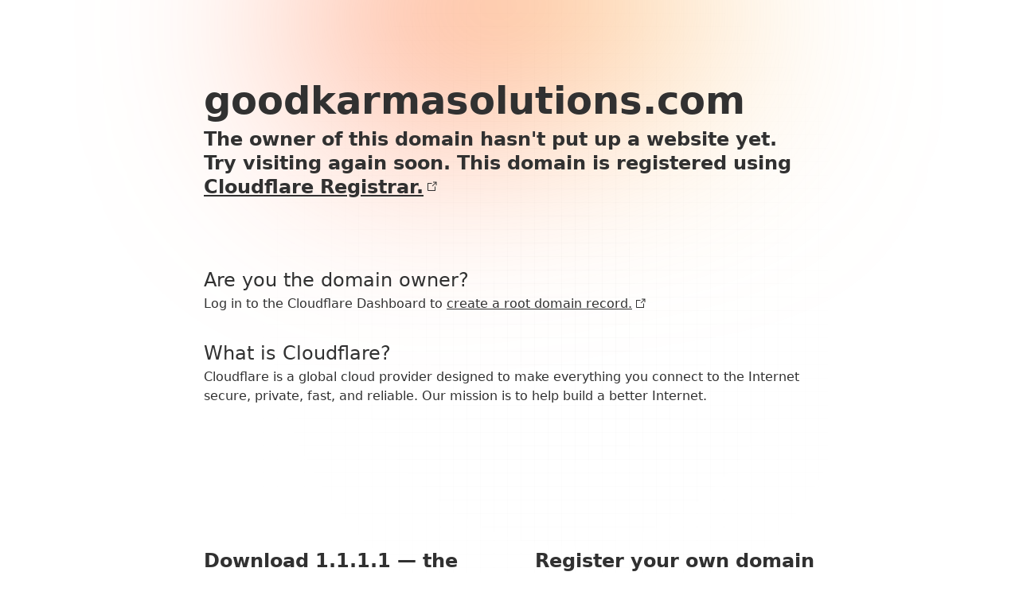

--- FILE ---
content_type: text/html;charset=UTF-8
request_url: http://goodkarmasolutions.com/
body_size: 2214
content:
<!DOCTYPE html>
<html lang="en">
  <head>
    <meta charset="UTF-8" />
    <meta name="viewport" content="width=device-width, initial-scale=1.0" />
    <title>Cloudflare</title>
    <link rel="stylesheet" href="style.css" />
  </head>
  <body>
    <main>
      <header>
        <h1><span id="domain-name"></span></h1>
        <h2>
          The owner of this domain hasn't put up a website yet. Try visiting
          again soon. This domain is registered using
          <a
            href="https://www.cloudflare.com/products/registrar/"
            target="_blank"
            >Cloudflare Registrar.
            <svg
              width="16"
              height="16"
              viewBox="0 0 16 16"
              fill="none"
              xmlns="http://www.w3.org/2000/svg"
            >
              <path
                d="M9.99575 1.53249L10.0042 2.53249L12.783 2.50999L8.6465 6.64649L9.3535 7.35349L13.49 3.21699L13.4675 5.99574L14.4675 6.00424L14.5042 1.49574L9.99575 1.53249Z"
                fill="currentColor"
              />
              <path
                d="M12 12H4V3.99999H8.5V2.99999H3.5L3 3.49999V12.5L3.5 13H12.5L13 12.5V7.49999H12V12Z"
                fill="currentColor"
              />
            </svg>
          </a>
        </h2>
      </header>

      <h3>Are you the domain owner?</h3>

      <section>
        <p>
          Log in to the Cloudflare Dashboard to
          <a
            href="https://developers.cloudflare.com/dns/manage-dns-records/how-to/create-root-domain/"
            target="_blank"
            >create a root domain record.
            <svg
              width="16"
              height="16"
              viewBox="0 0 16 16"
              fill="none"
              xmlns="http://www.w3.org/2000/svg"
            >
              <path
                d="M9.99575 1.53249L10.0042 2.53249L12.783 2.50999L8.6465 6.64649L9.3535 7.35349L13.49 3.21699L13.4675 5.99574L14.4675 6.00424L14.5042 1.49574L9.99575 1.53249Z"
                fill="currentColor"
              />
              <path
                d="M12 12H4V3.99999H8.5V2.99999H3.5L3 3.49999V12.5L3.5 13H12.5L13 12.5V7.49999H12V12Z"
                fill="currentColor"
              />
            </svg>
          </a>
        </p>
      </section>

      <h3>What is Cloudflare?</h3>

      <section>
        <p>
          Cloudflare is a global cloud provider designed to make everything you
          connect to the Internet secure, private, fast, and reliable. Our
          mission is to help build a better Internet.
        </p>
      </section>

      <section class="promotional-cards">
        <a href="https://1.1.1.1/" target="_blank">
          <section>
            <h2>
              Download 1.1.1.1 — the free app that makes your Internet safer.
            </h2>
            <p>
              Protect your traffic and speed up your connection on all your
              devices.
            </p>
          </section>
        </a>
        <a
          href="https://www.cloudflare.com/products/registrar/"
          target="_blank"
        >
          <section>
            <h2>
              Register your own domain name for the lowest cost, every time.
            </h2>
            <p>
              Cloudflare Registrar charges wholesale prices, without sneaky
              markups.
            </p>
          </section>
        </a>
      </section>
      <div class="animation_wrapper">
        <div class="animation animation_center"></div>
        <div class="animation animation_left"></div>
        <div class="animation animation_right"></div>
      </div>
    </main>
    <footer>
      <div class="footer-border">
        <div class="footer-left">
          <svg
            width="80"
            height="2"
            fill="none"
            xmlns="http://www.w3.org/2000/svg"
          >
            <mask
              id="b"
              style="mask-type: alpha"
              maskUnits="userSpaceOnUse"
              x="0"
              y="0"
              width="80"
              height="2"
            >
              <path fill="url(#a)" d="M0 0h80v2H0z" />
            </mask>
            <g mask="url(#b)">
              <path class="bottom" d="M0 1h80v1H0z" />
              <path class="top" d="M0 0h80v1H0z" />
            </g>
            <defs>
              <linearGradient
                id="a"
                x1="80"
                y1="2.00005"
                x2="0"
                y2="2.00005"
                gradientUnits="userSpaceOnUse"
              >
                <stop stop-color="#fff" />
                <stop offset="1" stop-color="#fff" stop-opacity="0" />
              </linearGradient>
            </defs>
          </svg>
        </div>
        <div class="footer-center">
          <svg
            width="100%"
            height="2"
            fill="none"
            xmlns="http://www.w3.org/2000/svg"
          >
            <path class="bottom" d="M0 1h640v1H0z" />
            <path class="top" d="M0 0h640v1H0z" />
          </svg>
        </div>
        <div class="border-right">
          <svg
            width="80"
            height="2"
            viewBox="0 0 80 2"
            fill="none"
            xmlns="http://www.w3.org/2000/svg"
          >
            <mask
              id="mask0_218_1790"
              style="mask-type: alpha"
              maskUnits="userSpaceOnUse"
              x="0"
              y="0"
              width="80"
              height="2"
            >
              <rect width="80" height="2" fill="url(#paint0_linear_218_1790)" />
            </mask>
            <g mask="url(#mask0_218_1790)">
              <rect y="1" width="80" height="1" class="bottom" />
              <rect width="80" height="1" class="top" />
            </g>
            <defs>
              <linearGradient
                id="paint0_linear_218_1790"
                x1="80"
                y1="2.00005"
                x2="0"
                y2="2.00005"
                gradientUnits="userSpaceOnUse"
              >
                <stop stop-color="white" stop-opacity="0" />
                <stop offset="1" stop-color="white" />
              </linearGradient>
            </defs>
          </svg>
        </div>
      </div>
      <p>
        Performance & Security by
        <a href="https://cloudflare.com" target="_blank">Cloudflare</a>
      </p>
    </footer>
    <script>
      const subDomainName = (selector) => {
        const domainNameElement = document.getElementById(selector);
        if (!domainNameElement) {
          return;
        }
        const host = window.location.host.includes("cloudflareregistrar.com")
          ? "This domain is not setup yet."
          : window.location.host;
        domainNameElement.innerText = host;
      };
      subDomainName("domain-name");
    </script>
  <script>(function(){function c(){var b=a.contentDocument||a.contentWindow.document;if(b){var d=b.createElement('script');d.innerHTML="window.__CF$cv$params={r:'9beef50f1e8ee81d',t:'MTc2ODU4MDYwNi4wMDAwMDA='};var a=document.createElement('script');a.nonce='';a.src='/cdn-cgi/challenge-platform/scripts/jsd/main.js';document.getElementsByTagName('head')[0].appendChild(a);";b.getElementsByTagName('head')[0].appendChild(d)}}if(document.body){var a=document.createElement('iframe');a.height=1;a.width=1;a.style.position='absolute';a.style.top=0;a.style.left=0;a.style.border='none';a.style.visibility='hidden';document.body.appendChild(a);if('loading'!==document.readyState)c();else if(window.addEventListener)document.addEventListener('DOMContentLoaded',c);else{var e=document.onreadystatechange||function(){};document.onreadystatechange=function(b){e(b);'loading'!==document.readyState&&(document.onreadystatechange=e,c())}}}})();</script></body>
</html>
